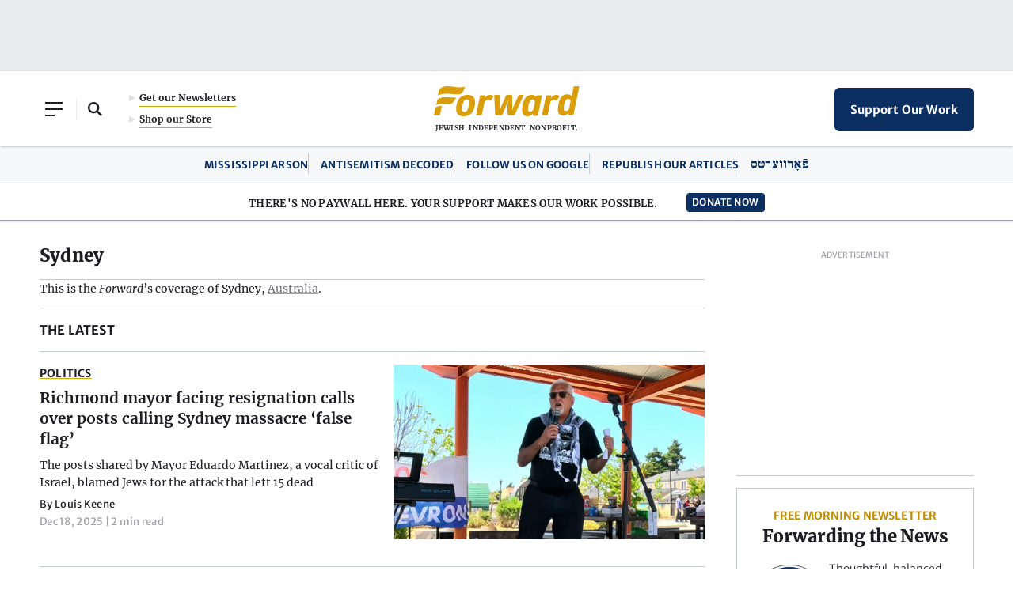

--- FILE ---
content_type: text/html; charset=utf-8
request_url: https://www.google.com/recaptcha/api2/aframe
body_size: 267
content:
<!DOCTYPE HTML><html><head><meta http-equiv="content-type" content="text/html; charset=UTF-8"></head><body><script nonce="IuAa0xDMliDE27zRsTUh-w">/** Anti-fraud and anti-abuse applications only. See google.com/recaptcha */ try{var clients={'sodar':'https://pagead2.googlesyndication.com/pagead/sodar?'};window.addEventListener("message",function(a){try{if(a.source===window.parent){var b=JSON.parse(a.data);var c=clients[b['id']];if(c){var d=document.createElement('img');d.src=c+b['params']+'&rc='+(localStorage.getItem("rc::a")?sessionStorage.getItem("rc::b"):"");window.document.body.appendChild(d);sessionStorage.setItem("rc::e",parseInt(sessionStorage.getItem("rc::e")||0)+1);localStorage.setItem("rc::h",'1768581166823');}}}catch(b){}});window.parent.postMessage("_grecaptcha_ready", "*");}catch(b){}</script></body></html>